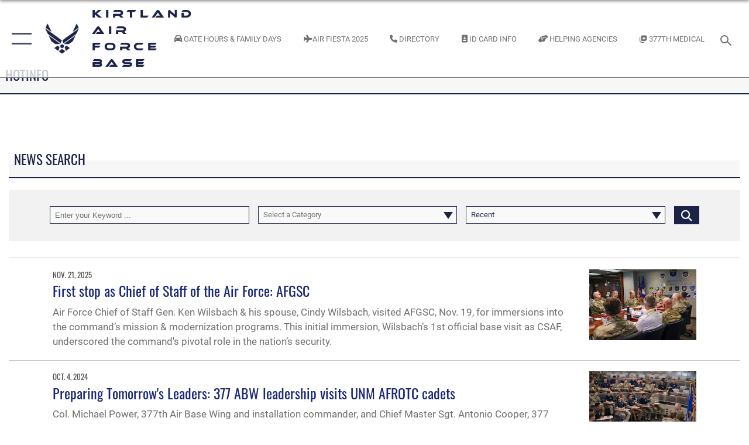

--- FILE ---
content_type: text/html; charset=utf-8
request_url: https://www.kirtland.af.mil/News/Tag/57/leadership/
body_size: 24327
content:
<!DOCTYPE html>
<html  lang="en-US">
<head id="Head"><meta content="text/html; charset=UTF-8" http-equiv="Content-Type" />
<meta name="REVISIT-AFTER" content="1 DAYS" />
<meta name="RATING" content="GENERAL" />
<meta name="RESOURCE-TYPE" content="DOCUMENT" />
<meta content="text/javascript" http-equiv="Content-Script-Type" />
<meta content="text/css" http-equiv="Content-Style-Type" />
<title>
	News - Tag leadership
</title><meta id="MetaDescription" name="description" content="The official website for the Kirtland Air Force Base" /><meta id="MetaKeywords" name="keywords" content="Kirtland AFB" /><meta id="MetaRobots" name="robots" content="INDEX, FOLLOW" /><link href="/Resources/Shared/stylesheets/dnndefault/7.0.0/default.css?cdv=2446" type="text/css" rel="stylesheet"/><link href="/DesktopModules/ArticleCSDashboard/module.css?cdv=2446" type="text/css" rel="stylesheet"/><link href="/DesktopModules/ArticleCS/module.css?cdv=2446" type="text/css" rel="stylesheet"/><link href="/DesktopModules/HotInfo/module.css?cdv=2446" type="text/css" rel="stylesheet"/><link href="/Portals/52/portal.css?cdv=2446" type="text/css" rel="stylesheet"/><link href="/Desktopmodules/SharedLibrary/Plugins/SocialIcons/css/fa-social-icons.css?cdv=2446" type="text/css" rel="stylesheet"/><link href="/Desktopmodules/SharedLibrary/Plugins/Skin/SkipNav/css/skipnav.css?cdv=2446" type="text/css" rel="stylesheet"/><link href="/desktopmodules/ArticleCS/styles/AirForce3/style.css?cdv=2446" type="text/css" rel="stylesheet"/><link href="/Desktopmodules/SharedLibrary/Plugins/ColorBox/colorbox.css?cdv=2446" type="text/css" rel="stylesheet"/><link href="/Desktopmodules/SharedLibrary/Plugins/bootstrap4/css/bootstrap.min.css?cdv=2446" type="text/css" rel="stylesheet"/><link href="/Desktopmodules/SharedLibrary/ValidatedPlugins/font-awesome6/css/all.min.css?cdv=2446" type="text/css" rel="stylesheet"/><link href="/Desktopmodules/SharedLibrary/ValidatedPlugins/font-awesome6/css/v4-shims.min.css?cdv=2446" type="text/css" rel="stylesheet"/><link href="/Desktopmodules/SharedLibrary/ValidatedPlugins/Chosen/chosen.min.css?cdv=2446" type="text/css" rel="stylesheet"/><link href="/portals/_default/skins/AirForce3/Assets/css/theme.css?cdv=2446" type="text/css" rel="stylesheet"/><script src="/Resources/libraries/jQuery/03_07_01/jquery.js?cdv=2446" type="text/javascript"></script><script src="/Resources/libraries/jQuery-Migrate/03_04_01/jquery-migrate.js?cdv=2446" type="text/javascript"></script><script src="/Resources/libraries/jQuery-UI/01_13_03/jquery-ui.min.js?cdv=2446" type="text/javascript"></script><meta name='host' content='DMA Public Web' /><meta name='contact' content='dma.WebSD@mail.mil' /><script  src="/Desktopmodules/SharedLibrary/Plugins/GoogleAnalytics/Universal-Federated-Analytics-8.7.js?agency=DOD&subagency=USAF&sitetopic=dma.web&dclink=true&pga4=G-CRLC8B2GTV"  id="_fed_an_ua_tag" ></script><meta name="viewport" content="width=device-width,initial-scale=1" /></head>
<body id="Body">

    <form method="post" action="/News/Tag/57/leadership/" id="Form" enctype="multipart/form-data">
<div class="aspNetHidden">
<input type="hidden" name="__EVENTTARGET" id="__EVENTTARGET" value="" />
<input type="hidden" name="__EVENTARGUMENT" id="__EVENTARGUMENT" value="" />
<input type="hidden" name="__VIEWSTATE" id="__VIEWSTATE" value="RtRTSenlHbGabxqi4DzbU3KRM7prWplhY4vcKhcBhGck20qYJ99oTsn4gaURklTibnaeJ03I97K+m+GtHzgBtSvtQlDgiSOBYtq0pYoTBpW4K68iTvg9G66yAg1cxdTTJkmHdIMHcKnx/NsUMndGv1tyVHQ9QGmDgemkGKGJocGRmVtEiZnb5MS7EAtgqhLsuXCz4vu44LFZc9x8AW/+yACthce8HDTYsvZhow+BZDg2fCUsY4XICiiS5jYCeVYVlPbRGhsBSIfkZVCY8HpfbVD8PBdQgURVqlULqn8TLGe2XlYgMboOb7ESUch7VvLo5O/DMHogTZY6aBb9ph3/mQkV18euArUZgmZlpKkkvJ7iK0vDeTVv/RpcvDZ5Cx1YHwN4nubstsZlgrgFM1dSBsJ8NM7i3rdwO8oRVQUVZD4dXSlIZO6LnF9RdstpltBmg+NepgqlDSj0bDq594/36H7Beuy/eHuYEeE/d4R8kjLiK+NasPLidnX2IpTzyfVlTg9or+Ag2P3oU/H2npUSodJC69J9JLpDuWF2kjpZpgGTnfJej0PFNTIfeca/qv5kVWaDwjG339+XmvJ331oSUulu2WFIHVIzdWq1/ZkvX/bxlgRduJ1+NKewXPHPWjZ+5eisYmuDle2wwN8U+xPVimuyAC4ugXFDskzYXD7Qu16XGRMW8Z6js8B0n9WNoS8daobcy1M7hXjucl2tL2Phg5++7SH5hvH3tsrFU3P9U/vpxwffQqrxU26W8UHNL+w4z3nFAh5/skctpYTk4XaeGENLXP5r7mbrkTkgNURJv9IqF9/D+8fvnbi1UtuLbJeH5/sj8sQlAlBKQaWzjFw5cKMQvZoM7KrO8QJRvVyLCh5bQTzbs0nayxoKnEtk2aEft1au3rYPXK9Q79yQXEcn9ovYJ8CJm+YT1DqbJD+9xXnXsJkv9jswTeIe+QKnh82kM6Dqp887/eVB15Zu1oaYnNWbUulHBRW76EkJ52GGIs/l7UbN9sbFsWiE46GcKLmnxHu3gTcrYt1MZCfVivzm7MkbZlZZsMC5SwA7EhYUJG14xQTzY81/ONdAkidw9VYVVxdu4SLxDhZk4zVkOcWi9V4I+gopi/4veYC2SWG8m5WSiKR3HAiOXVDqwQGd/30CJDWQUQrds2MhFTz/vWKQovkaS/f9fNSppQpSEKiqKIj9HA7iADlq09mV1jH/nReET/d0jjQz+2HvKoL45sna2ffUMjw5SzBX0YGDuiaVMA71Da+hOaUTz56lNVYJHpeJJneQz9hWuuO2XZKyPCYNEpTcr+TjIMp4l2m4EgbqDJRT+BuGOgGPF5waQXBS53vxU9t/mYWG6Dv4s8/bZ+bLPn5aBI+ch5Om0cMtc5ayKQdrhfkbomVvc3hwLaymmPpIHbDK4wycMY8UQMoKNd2RrXxs0/7o6m+vGE2k3uVgdOx7PDvefPrC8+OzQjz8Md/K/FA0C+6bk+hchFCpJFesg2J9s5g7MmPuol29cp4c+uELBmtzMsiD4TsVtQlKJ2AWS74SKx1Njo9CIFpbP/onv+D98Qu8rcFzbv88HHyCSjYCFuwsKZS36GbObbhi/99ICuVAlMB0mD7YbtTyrgYyse50L8GW0Hlk6i+iYASzC8p6s8tbqDJmzyr/MCG+Kpq39mUTud1e/w7j6/jqnVsEp+HCUZZh+8aE3WD1HPyr44XP68WMKOfvWXbfxEu0NrHReXvCxJDJ59Iz3+CXfah8JFNQHbl1jpR+/YWrjEzBy+myruFONQvTja3Wh4SIrE1c5Yb4Vq/V2orDKdmHAPllJutd18r2ieu03fYJmWEGbvvrSLT9hd8fBtiZOPhAzYr9uuX/gqG0dEZHQajQDpLswCVdvJmsu+m1uWTcJYqWqgo+Ujv78kjPkQ73ylDjfGWHjDLHNbseNI7T8KondbQQc/58aDbXFwP0tX6jsz5xe2zeU2pKla5g/HtGK4s/D+4VKsIEQrXcdi2FGkz+pyqz9D2EVYH/BKlC9bs9hGlq/OslHO7XBxaz/[base64]/A1+uJGXmZK1a5zT2wXNBvI9hBkuxiw2deNcKui0D11e9cK8MNRwzTCp2g0NXA894FIXnFhAdrMw0W5wJSREIsnQXWUF2kyGBCftJ1/sKcQQ7uPuT/xDJ6ovR1UObfpQcGuaLReBQOAjunWoK5cdK1TRGeOO1aHizI06ere3Q3BqmrK1i2tWLQvfiohVKAaGPTGr4gCnTp8WIBj6Q/nOIEw3qGzh6UfVfcqrYP1+TRkCq80v0r0+SOcAAKQKQhiSWwEkd7gqP8mz5LokhWgktKuzNctdubWHUCzoijs7axnQoThRf2x48GqL2ieEfVFRIs4Gkd6kiesEquoFWvydOehzz+k167Dxxwdtg0JSsAVpbSGlkYBlv/Y2rRpYLI0++ePtTWtsaCr051Rv2XnqeHnhvPfkB+9cWI51PDlj0vx2rwUjsO+ev2xHxqJa+Hj6a30cW7dU/PsMgplJfCUBPFP1jfQ3Al45y6D6pVOPQkXIU+6IT/kH5Pw5M7ki6cJqwWPOOCizCw02/b8qzc5VmuG/pQXa2iGj2sbK6aZ62qWIWa96mm8xObZ8OJoN26NdBwd0L5dF09UvqyVM15pfympjBFSGIdlcaTTUy7dRuC9yn8PIz5A8K0FxSItXVWlxcuEqY6h3PIRTHyM5Ed7rUxLl0JOgFXS/[base64]/Bjz6Y/kH1lb0z1UwxhkQ1NqJu7hW0bR2bbFVMWtrDpxOQLIKEaJ1jbSj/BqABMUmIlqK3hLRVd6fnjkKFH8k7kaqiplXlF5lcrRoqkIjEX1FdOFBhKmyEva6pqdzGMnucVDd9MS24AsEGV1VZxBEsHdZGZClENz562u/AvLB0OzuhNTU/[base64]/cQQW7d0HQMDupOX0iV4jrQMBM8xd+ebMeOi5tPUfK9WNnLhTy8kzxUUspCW9QymM3WZpE+/OdfLSTZRtGdo8T2GL4uxEN9NxCFC20jUc3YJzVT9rV0oWrJXN7wz6b0mjodMStggFJuWsBGJGSkew4SH5jy3DXt1ky0Bb/vlCgp7m8SWLrxRzHE0SyaT4TL/D9E1so0YK/IUpfoK6Y4iRC4IJmbefAD4nasQJ/Ks/jMc9HpZE7jYH+1spwomyGByAp/nTEoCraM4sw1OjCabrxeytPSOv29Du2Ab1uemTYC+RlphqvXYz4j9F1VnAVdFFyrPa2SOoSt4dl/dx027UUoZefOfB5iIGW5FNH6d0wvTA62pwnqzQpQ7KqrFeldCa7tVdmoo0qc4bJH77z6iZfX2zYzpF0xfmWdFnt+pa4oa7QhoDuJCFRSL8dG1x4pPg/xlghWg/ppE43i8yk7NqWHDiWqwI+Xah3vhAURaw9w4rOWZValMClaM8Q/NZ8pjkdZsk+v3lX7lEkTHcaBe7GJNYdi09+5ovKyvEL3PmPEyoRd6OCfEUOHd1EtnjabyCeQHtCgg6Mo+KdHQNKbLqbP4sSKfYIVsTbNfRCOCrYI5ZK6ie0u/1J4wDxfPIRK3uenBz07xfwerayT2cnrxtzhVpZGtbUUo4j6yCQgZE/9OR/hLy6KIcpJMhCJBwwFLtAp76+quwKq6MObxqWq/qvgElV2tjTR8Qe8CfxiGz3NijaT49V3h6vBPlEicNdspDY1707sr9rdVsWwEE2JBExBtCkkO1+pd2r6XRRfKEJdrb2y1+qEPJebfZ02c3qkwj1XPgQA23fy7f/4TrNSED3kFJYMKO8ENYVeqcVVfu5bt7GrvS2E9faFfeqUOmrTIM9ksm/acNGNnDEIEEWGJFGbzby9QieWD44dlLwzeGWd2foquPnxPYEBzZ9Grtps5INJvs+4dMCEyUvnI1PF2SVWlVnx3/gN875lO6H4m0I7PywRTxTd6JlJaqAz1SLVnAV0bBYC/u89lRPbxGOP4oUkbtPveXqSTv/syDcMZzBBEP1h48osszxNe+/dABSlhBvDW3EHBTVm4RbmX9dF5JYvuFZu7eu2/Ltr3QAkBMztgWM/Udrg+ABNbEX8dZXBk+vOtaJ87eXtTaXbth6q9BmuPzUn6DlT4nrFsfInemTzAiwC3tnL69u/tox7i3xo4yj6/cOvvroqSYDlQDRZV3qZP3SD+Oiju3PYHepBF3TUJkOxYPisnRvAPMgc2GfDq8TIJfIZNXjh8jOnmpa5bfpsNOE7urVyWUjZDADWTBCTuxyAHommKEgTxdI+g4RHzTf3MhutmqYl4Xh60A9b6O4/P6nxQHdajLR2G72V+jsm8E5jYVcOCS1DBbx0Yd686TMBltNfNoepurRWBS8Fdq1wwNeMjSGizbas0ORbp0p0cskzyo8jol/JtVqoUBeZAbhavo0fKReWnLiI5P634e9GB0W27UQu754Zol66nGr+gp5lBVmT6ZUweDLKz6Z41X6c5TdAEJA9FrEoBhDMxaSCrUCD2imi/tYVNLis4i7vmQYtQFQagKvaD/[base64]/gJTOaq3dlrEO603hq2uiGvmV2ULritEsbmtjmzjWzmmab/JPsID+5pe4E8sGZZ0WCNrzHxvx5XQ9NEXTsMPoP2zUf64yH823xWhRqa/[base64]/[base64]/029sZsB6zT++YrwNsemhMmoukWfeCwlDig5WNeKJCnxXLqgdB+hcbWyur/eFxK8RtDIPdNNV/oAamj7hrVVaQkIXMTSaMKv9fhr1XNs2KvS4P47EKvNNJuGXVd5C4ZXq8wAXZ5aRlTVDgjbrf9XaugrvCa1G8JUaYk+Q/Yo6JFPrOyPt2TZdLb1+h49UU22RexrLZ3hdnFM+rWh6hTw7oaourWb6dbI4kxSHd6n1wNMHolUGx4f49w7p8gPaCMr44bzG7YM/H7NwxBlo8HFBED205LW035wqZJr92m+EnjV3CbaXxbDcytrlvtY7cmc8TwEf4NMY8hwEN8puF5C3LosiR6J89av8RmlC5H8Jy9FEotlbxEEjGuM5Py53/y0fXLSJqkE6Qwr3LVAsMS2sRQ4g5s/EoNLBNybSiaFy/TtTP+F1ZPuF8SsiO6i//ZXIWfu0Cu72ivf5gKPIbno6t7ZX9kaQy1eKidn0cZPf0meQBLE2afA7D+BvTqsoZ5pneWxSiDZCsiajWTwjrC6uVxjXhqpy8dhN0fPA3bx1VC1gQOMqM/d+cSiu7IJ0w4NJ+Vm/WgR1it1SiUmPIUY9NYLq1MrCrwImlOL+t66ps5h32b8FociIMEeXIUeC3sKjDo776jqlA01B2PEx5YYh0ewmpTShToBRg3H0hTdAurbJwktmu/VuWo+qT2/H8uRbBWltrXcRjVXj2+PWJ/+YYeIR7ciri9qQVNeK6WYwDoNzUKysANAtUKTmtAPxriHJYViLCQTVo2KOBmwz2qy+ZVe+e7NWj4HfVx4qTbdtZN4uwcHpgc/cNAFbR6kICeaQjp9YrQoPeJ6JJXfu48mGUMoIq6LyrQ7WHxMHzdUvLTWTE/xuOhPVMj2OOGdkp13sowfNrtlD7VhfzUaHM+mgPxtMjt7d8GNfRRfB36qmt5uhpGMz5wR2l9geVuSTeg4fpYutF50bm+FRls5DltdnAhBx7TlMGFJwPJwFl3kaNKwCWNyZdmNE98ylv/fW0D4ltMc4Ju0ujqbJOgclrD/kI6wSP6bvvWsYCd+rfRDonkBGVhNfvOzZFr8z/[base64]/tp3aQdzIxC09ogtYz/CIyF2+nveOw8F++BKNvCNW1/WiEOI0mlYvOGUffs7Gqmcv7iyqvbI6Hj01j54XgRLo2mpMrTnVY30rrTS6IRsAquqEx6VFRb2CQ0HrjlWKYno7D/WoRb4/[base64]/7SJ1aV/6iNr3LZsWfEfyE73cQlo9NgTmxBLqnPLf1ulGiD3h0+7mCGM0y7VMWcjkPrU31E4+uALN3eboc8S4Ccz3p5QMs5Yx9xycst61gSx0tKeNmY3lbOhr0DJfp9+G+SFu6OuWARgrPdUBPNqzTk4bxN3qJ7qFwIPdN2Dvn8oQwoOnvMSk4YnRaVlN6TeQM6USGx0/MuF6kno1bbh3BqrSdSaHdOOcF3N7KTq7fSsNnfV1OV0io82ShyBjOR1IdmPKFXUw7pe3D6LP43nHn4aDqJdwGE1122PYJfnuD+A1DU0FCDFAEjVYfJcyZS0iM2cYjdtSFIA0rWOlyo0kRWji/qSt1Zc14nBdOACAb1wNNATIUpfAT2KQy2Xv3fietAdMgT7Dmv2MtvF/coeQpmxyEeiJWyKTQOylSZBRloi+5lqwFkGzTxY54XjAsXLXgSx0e1xk/oSTJ2+GMoFuKib/9ku97qwVB7ve+A6BT4iBAOUQ9olxvSLhcvPTpWtzH6uFILj5OPljxlqpjKfwktN1RO2Y+OOgrvb8wFG/0FVjAzAQDprPwo2W2Jg5C6+IHjJb36frrMfLWj2MRtND+oCoXGnXd0QxdkF447DvXsHRC4c3xOklgnXjPYDeIDjdopVJgFsmGvMzdeRKcxnMq2k2myut0KOwPPYF3gxKKGr9yssB2bKAVnr0JxQJ3zF6i9NXs8DCMjsk6QsKoBeRxISnvQ0K1grcjAnar09LLK/yLEolCmjkHrNT9ZXGKcORi9LOPjlKNhQdj5WpPgeYiEcs8Mxv2U6RecNTf5FtPAyQOMl9tJfQNtbJ/dei6kGjD0IX976eDNNBX03XBFXNPB9oqhjYqboXi/Sa8GsK5hUPoQLnQ==" />
</div>

<script type="text/javascript">
//<![CDATA[
var theForm = document.forms['Form'];
if (!theForm) {
    theForm = document.Form;
}
function __doPostBack(eventTarget, eventArgument) {
    if (!theForm.onsubmit || (theForm.onsubmit() != false)) {
        theForm.__EVENTTARGET.value = eventTarget;
        theForm.__EVENTARGUMENT.value = eventArgument;
        theForm.submit();
    }
}
//]]>
</script>


<script src="/WebResource.axd?d=pynGkmcFUV3Yv-3f2nr9xy0Kf6C_zZnc9LGfZMM3iT4nqVs6bWcUamjTUtM1&amp;t=638901627720898773" type="text/javascript"></script>


<script src="/ScriptResource.axd?d=NJmAwtEo3IpQvsjSkuQUuIqMspjI2fWDpWH3-CBlVemQ0vAoBChpuVZw0gj2044CMiBllJZEWsefTRtglhmrbpRUam1112h7KfeQnmWQ-MTPHnYAYKgX3qQxNVIhYQWTOgPlXw2&amp;t=32e5dfca" type="text/javascript"></script>
<script src="/ScriptResource.axd?d=dwY9oWetJoKJpG3WOIgNzeRnuMQFr2URwQwKo8c8VB11Ho4DclWIhp-MA73UFDl1EyzFlsqcNfh9b1MMiCRZ3tWUMYJhhBd83kEjdI0fA6QVRWOGYf41Mnh-kc8Qc9Ih4nwsFAICujytX66x0&amp;t=32e5dfca" type="text/javascript"></script>
<div class="aspNetHidden">

	<input type="hidden" name="__VIEWSTATEGENERATOR" id="__VIEWSTATEGENERATOR" value="CA0B0334" />
	<input type="hidden" name="__VIEWSTATEENCRYPTED" id="__VIEWSTATEENCRYPTED" value="" />
	<input type="hidden" name="__EVENTVALIDATION" id="__EVENTVALIDATION" value="T9RqtKQCnsgTDfRzO8x6u8V7gDYot1LwOV140bbvMJlT6n9RVpTSKO5Xp2sjwyQe3emzeRvaXYiJF8e/4E/2akoxFNnm+Vyl1sRbIVSGvCTFzYizznIyohmJHoXWhKpi/e0t3+OVAd93bkqE3mlUeUHKe3Koz31tmb/wepmKTymblaN6DvkDnGDyP+/DAEC2kYCeclHVJriQXeOfSAflvvn0wZEQMtJylVCWPK5UpPT4c+K5+dO6ZkcStRjFYqDc68EhmQj6P1LBhQvesUJ6Xqsw8QLPiis8VeDH7mwiN0ErR81aziI1FHBIHRzW8hryu+e6gsATHhRwlhSuBvQvdhl4w+kOsTjTJIhFH4ORHCdtVNM4RTxG6UIBNF+2A7x/zZtf3oXtaKJ48XxLqA+ppU1HINsQiSoJpdri9BTL75s65unF" />
</div><script src="/js/dnn.js?cdv=2446" type="text/javascript"></script><script src="/js/dnn.modalpopup.js?cdv=2446" type="text/javascript"></script><script src="/js/dnncore.js?cdv=2446" type="text/javascript"></script><script src="/Desktopmodules/SharedLibrary/Plugins/Mobile-Detect/mobile-detect.min.js?cdv=2446" type="text/javascript"></script><script src="/DesktopModules/ArticleCS/Resources/ArticleCS/js/ArticleCS.js?cdv=2446" type="text/javascript"></script><script src="/Desktopmodules/SharedLibrary/Plugins/ColorBox/jquery.colorbox.js?cdv=2446" type="text/javascript"></script><script src="/Desktopmodules/SharedLibrary/ValidatedPlugins/moment/moment.js?cdv=2446" type="text/javascript"></script><script src="/js/dnn.servicesframework.js?cdv=2446" type="text/javascript"></script><script src="/Desktopmodules/SharedLibrary/Plugins/Skin/js/common.js?cdv=2446" type="text/javascript"></script><script src="/Desktopmodules/SharedLibrary/ValidatedPlugins/moment-timezone/builds/moment-timezone-with-data.js?cdv=2446" type="text/javascript"></script><script src="/Desktopmodules/SharedLibrary/Plugins/image-set-polyfill/image-set-polyfill.js?cdv=2446" type="text/javascript"></script><script src="/Desktopmodules/SharedLibrary/ValidatedPlugins/Chosen/chosen.jquery.min.js?cdv=2446" type="text/javascript"></script><script src="/Desktopmodules/SharedLibrary/Helpers/chosen-fix.js?cdv=2446" type="text/javascript"></script>
<script type="text/javascript">
//<![CDATA[
Sys.WebForms.PageRequestManager._initialize('ScriptManager', 'Form', ['tdnn$ctr8000$Article$desktopmodules_articlecs_article_ascx$UpdatePanel1','dnn_ctr8000_Article_desktopmodules_articlecs_article_ascx_UpdatePanel1'], [], [], 90, '');
//]]>
</script>

        
        
        

<script type="text/javascript">
$('#personaBar-iframe').load(function() {$('#personaBar-iframe').contents().find("head").append($("<style type='text/css'>.personabar .personabarLogo {}</style>")); });
</script>

<script type="text/javascript">

jQuery(document).ready(function() {
initializeSkin();
});

</script>

<script type="text/javascript">
var skinvars = {"SiteName":"Kirtland Air Force Base","SiteShortName":"Kirtland Air Force Base","SiteSubTitle":"","aid":"Kirtland","IsSecureConnection":true,"IsBackEnd":false,"DisableShrink":false,"IsAuthenticated":false,"SearchDomain":"search.usa.gov","SiteUrl":"https://www.kirtland.af.mil/","LastLogin":null,"IsLastLoginFail":false,"IncludePiwik":false,"PiwikSiteID":-1,"SocialLinks":{"Facebook":{"Url":"http://www.facebook.com/Usairforce","Window":"_blank","Relationship":"noopener"},"Twitter":{"Url":"http://twitter.com/usairforce","Window":"_blank","Relationship":"noopener"},"YouTube":{"Url":"http://www.youtube.com/afbluetube","Window":"_blank","Relationship":"noopener"},"Flickr":{"Url":"http://www.flickr.com/usairforce","Window":"_blank","Relationship":"noopener"},"Pintrest":{"Url":"https://www.pinterest.com/usairforce","Window":"_blank","Relationship":"noopener"},"Instagram":{"Url":"http://instagram.com/officialusairforce","Window":"_blank","Relationship":"noopener"},"Blog":{"Url":"http://airforcelive.dodlive.mil","Window":"_blank","Relationship":"noopener"},"RSS":{"Url":"http://www.af.mil/rss/","Window":"_blank","Relationship":"noopener"},"Podcast":{"Url":"","Window":"","Relationship":null},"Email":{"Url":"","Window":"","Relationship":null},"LinkedIn":{"Url":"","Window":"","Relationship":null},"Snapchat":{"Url":"","Window":"","Relationship":null}},"SiteLinks":null,"LogoffTimeout":3300000,"SiteAltLogoText":""};
</script>
<script type="application/ld+json">{"@context":"http://schema.org","@type":"Organization","logo":null,"name":"Kirtland Air Force Base","url":"https://www.kirtland.af.mil/","sameAs":["http://www.facebook.com/Usairforce","http://twitter.com/usairforce","http://instagram.com/officialusairforce","https://www.pinterest.com/usairforce","http://www.youtube.com/afbluetube"]}</script>

<div id="app" class="layout-main no-banner ">
    

<div id="skip-link-holder"><a id="skip-link" aria-label="Press enter to skip to main content" href="#skip-target">Skip to main content (Press Enter).</a></div>

<header id="header-main">
    <div id="header-main-inner">
        <nav id="nav-main" aria-label="Main navigation">
            <div type="button" class="nav-main-toggle" tabindex="0" role="button" aria-label="Open Main Navigation"> 
		        <span class="nav-main-toggle-label">
				    <span class="nav-main-toggle-item nav-main-toggle-item-top">
					    <span class="nav-main-toggle-item-inner nav-main-toggle-item-inner-top"></span>
				    </span>
				    <span class="nav-main-toggle-item nav-main-toggle-item-bottom">
					    <span class="nav-main-toggle-item-inner nav-main-toggle-item-inner-bottom"></span>
				    </span>
			    </span>
		    </div>
            
            <div id="nav-main-inner">
                <div id="nav-main-header">
                    <div type="button" class="nav-main-toggle" tabindex="0" role="button" aria-label="Close Main Navigation"> 
		                <span class="nav-main-toggle-label">
				            <span class="nav-main-toggle-item nav-main-toggle-item-top">
					            <span class="nav-main-toggle-item-inner nav-main-toggle-item-inner-top"></span>
				            </span>
				            <span class="nav-main-toggle-item nav-main-toggle-item-bottom">
					            <span class="nav-main-toggle-item-inner nav-main-toggle-item-inner-bottom"></span>
				            </span>
			            </span>
		            </div>
                    <svg class="svg-logo" width="80" height="70" xmlns="http://www.w3.org/2000/svg" viewBox="0 0 80 70">
                        <g>
                            <title>U.S. Air Force Logo</title>
                            <g transform="matrix(0.30864200474303516,0,0,0.30864200474303516,96.66049876374962,86.23049787780087) ">
                                <polygon points="-216.59274005889893,-115.45912504196167 -239.41073322296143,-98.88313627243042 -211.62673664093018,-78.69417142868042 -202.91378498077393,-105.51613187789917 " class="fill"/>
                                <polygon points="-207.52175617218018,-75.70814847946167 -184.70473957061768,-59.13417387008667 -161.90072345733643,-75.70814847946167 -184.70473957061768,-92.29115629196167 " class="fill"/>
                                <polygon points="-195.99575519561768,-126.93117094039917 -279.6467409133911,-187.7141375541687 -260.1197633743286,-147.0781512260437 -232.37673664093018,-126.93117094039917 " class="fill"/>
                                <polygon points="-187.24075031280518,-153.7301287651062 -304.11372089385986,-238.64913511276245 -284.5887575149536,-198.0051531791687 -194.19973468780518,-132.33217191696167 " class="fill"/>
                                <polygon points="-287.54475116729736,-271.9891619682312 -301.3247194290161,-243.31515073776245 -258.9787721633911,-212.55013608932495 " class="fill"/>
                                <polygon points="-166.50472736358643,-105.51613187789917 -157.78475666046143,-78.69417142868042 -130.01070880889893,-98.88313627243042 -152.83077716827393,-115.45912504196167 " class="fill"/>
                                <polygon points="-137.04073810577393,-126.93117094039917 -109.2976884841919,-147.0781512260437 -89.7787675857544,-187.7141375541687 -173.42074298858643,-126.93117094039917 " class="fill"/>
                                <polygon points="-182.17178058624268,-153.7301287651062 -175.22274494171143,-132.33217191696167 -84.8327226638794,-198.0051531791687 -65.3028154373169,-238.64913511276245 " class="fill"/>
                                <polygon points="-81.8727617263794,-271.9891619682312 -110.4467363357544,-212.55013608932495 -68.0937089920044,-243.31515073776245 " class="fill"/>
                                <path d="m-197.38074,-111.46014c0,-6.997 5.676,-12.677 12.682,-12.677c6.99,0 12.677,5.68 12.677,12.677c0,7.005 -5.687,12.68 -12.677,12.68c-7.006,-0.001 -12.682,-5.675 -12.682,-12.68z" class="fill"/>
                            </g>
                        </g>
                    </svg>
                </div>
                <div id="nav-main-search">
                    <div id="dnn_Header_MobileSearch" class="search-input-wrap">
	
                        <input id="search-input" aria-label="Search" type="search" autocomplete="off" name="header-search" placeholder="SEARCH" value="">
                    
</div>
                </div>
                <div id="nav-main-menu">
                    <ul id="nav-main-menu-top-ul">
	
    <li class="parent ">
    
        <a href="https://www.kirtland.af.mil/" target="" aria-expanded="false">Home</a>
    
        <ul>
        
    <li class="">
    
        <a href="https://www.kirtland.af.mil/Home/Welcome/" target="" >Welcome</a>
    
    </li>

    <li class="parent ">
    
        <a href="https://www.kirtland.af.mil/Home/Environment/" target="" aria-expanded="false">Environment</a>
    
        <ul>
        
    <li class="">
    
        <a href="https://www.kirtland.af.mil/Home/Environment/Bulk-Fuels-Facility/" target="" >Bulk Fuels Facility</a>
    
    </li>

        </ul>
    
    </li>

    <li class="">
    
        <a href="https://www.kirtland.af.mil/Home/SARC/" target="" >SARC</a>
    
    </li>

    <li class="">
    
        <a href="https://www.kirtland.af.mil/Home/Executive-Orders/" target="" >Executive Orders</a>
    
    </li>

        </ul>
    
    </li>

    <li class="parent ">
    
        <a href="https://www.kirtland.af.mil/About-Us/" target="" aria-expanded="false">About Us</a>
    
        <ul>
        
    <li class="">
    
        <a href="https://www.kirtland.af.mil/About-Us/Chapel/" target="" >Chapel</a>
    
    </li>

    <li class="">
    
        <a href="https://www.kirtland.af.mil/About-Us/Biographies/" target="" >Biographies</a>
    
    </li>

    <li class="">
    
        <a href="https://www.kirtland.af.mil/About-Us/Fact-Sheets/" target="" >Fact Sheets</a>
    
    </li>

    <li class="">
    
        <a href="https://www.kirtland.af.mil/About-Us/Leadership-Pathways/" target="" >Leadership Pathways</a>
    
    </li>

    <li class="parent ">
    
        <a href="https://www.kirtland.af.mil/About-Us/Helping-Agencies/" target="" aria-expanded="false">Helping Agencies</a>
    
        <ul>
        
    <li class="">
    
        <a href="https://www.kirtland.af.mil/About-Us/Helping-Agencies/Victims-Counsel/" target="" >Victims&#39; Counsel</a>
    
    </li>

    <li class="">
    
        <a href="https://www.kirtland.af.mil/About-Us/Helping-Agencies/Area-Defense-Counsel/" target="" >Area Defense Counsel</a>
    
    </li>

    <li class="parent ">
    
        <a href="https://www.kirtland.af.mil/About-Us/Helping-Agencies/Military-Family-Readiness-Center/" target="" aria-expanded="false">Military &amp; Family Readiness Center</a>
    
        <ul>
        
    <li class="">
    
        <a href="https://www.kirtland.af.mil/About-Us/Helping-Agencies/Military-Family-Readiness-Center/Exceptional-Family-Member-Program-EFMP/" target="" >Exceptional Family Member Program (EFMP)</a>
    
    </li>

    <li class="">
    
        <a href="https://www.kirtland.af.mil/About-Us/Helping-Agencies/Military-Family-Readiness-Center/Hearts-Apart/" target="" >Hearts Apart</a>
    
    </li>

    <li class="">
    
        <a href="https://www.kirtland.af.mil/About-Us/Helping-Agencies/Military-Family-Readiness-Center/Transition-Assistance-Program-TAP/" target="" >Transition Assistance Program (TAP)</a>
    
    </li>

    <li class="">
    
        <a href="https://www.kirtland.af.mil/About-Us/Helping-Agencies/Military-Family-Readiness-Center/Voting-Assistance-Program/" target="" >Voting Assistance Program</a>
    
    </li>

    <li class="">
    
        <a href="https://www.kirtland.af.mil/About-Us/Helping-Agencies/Military-Family-Readiness-Center/Casualty/" target="" >Casualty</a>
    
    </li>

        </ul>
    
    </li>

        </ul>
    
    </li>

    <li class="">
    
        <a href="https://www.kirtland.af.mil/About-Us/Retiree-Activities-Office/" target="" >Retiree Activities Office</a>
    
    </li>

    <li class="parent ">
    
        <a href="https://www.kirtland.af.mil/About-Us/Kirtland-AFB-History/" target="" aria-expanded="false">Kirtland AFB History</a>
    
        <ul>
        
    <li class="">
    
        <a href="https://www.kirtland.af.mil/About-Us/Kirtland-AFB-History/Kirtland-History-Office/" target="" >Kirtland History Office</a>
    
    </li>

    <li class="">
    
        <a href="https://www.kirtland.af.mil/About-Us/Kirtland-AFB-History/377th-Air-Base-Wing-History/" target="" >377th Air Base Wing History</a>
    
    </li>

    <li class="">
    
        <a href="https://www.kirtland.af.mil/About-Us/Kirtland-AFB-History/Base-History/" target="" >Base History</a>
    
    </li>

        </ul>
    
    </li>

        </ul>
    
    </li>

    <li class="parent ">
    
        <a href="https://www.kirtland.af.mil/Units/" target="" aria-expanded="false">Units</a>
    
        <ul>
        
    <li class="parent ">
    
        <a href="https://www.kirtland.af.mil/Units/377th-Air-Base-Wing/" target="" aria-expanded="false">377th Air Base Wing</a>
    
        <ul>
        
    <li class="">
    
        <a href="https://kirtland.tricare.mil/" target="_blank" rel="noopener noreferrer" >377th Medical Group</a>
    
    </li>

    <li class="">
    
        <a href="https://www.kirtland.af.mil/Units/377th-Air-Base-Wing/377th-SFG/" target="" >377th SFG</a>
    
    </li>

    <li class="">
    
        <a href="https://www.kirtland.af.mil/Units/377th-Air-Base-Wing/377th-Test-and-Evaluation-Group/" target="" >377th Test and Evaluation Group</a>
    
    </li>

    <li class="">
    
        <a href="https://www.kirtland.af.mil/Units/377th-Air-Base-Wing/377th-Comptroller-Squadron/" target="" >377th Comptroller Squadron</a>
    
    </li>

        </ul>
    
    </li>

    <li class="">
    
        <a href="https://www.kirtland.af.mil/Units/58th-Special-Operations-Wing/" target="" >58th Special Operations Wing</a>
    
    </li>

    <li class="">
    
        <a href="https://www.kirtland.af.mil/Units/150th-Special-Operations-Wing/" target="" >150th Special Operations Wing</a>
    
    </li>

    <li class="">
    
        <a href="https://www.kirtland.af.mil/Units/21st-Ordnance-Company/" target="" >21st Ordnance Company</a>
    
    </li>

    <li class="">
    
        <a href="https://www.afrl.af.mil/RD/" target="_blank" rel="noopener noreferrer" >AFRL Directed Energy Directorate</a>
    
    </li>

    <li class="">
    
        <a href="https://www.afrl.af.mil/RV/" target="_blank" rel="noopener noreferrer" >AFRL Space Vehicles Directorate</a>
    
    </li>

    <li class="">
    
        <a href="http://www.af.mil/AboutUs/FactSheets/Display/tabid/224/Article/104564/air-force-inspection-agency.aspx" target="_blank" rel="noopener noreferrer" >Air Force Inspection Agency</a>
    
    </li>

    <li class="">
    
        <a href="https://www.afnwc.af.mil/" target="" >Air Force Nuclear Weapons Center</a>
    
    </li>

    <li class="">
    
        <a href="http://www.afotec.af.mil/" target="_blank" rel="noopener noreferrer" >Air Force Operational Test and Evaluation Center</a>
    
    </li>

    <li class="">
    
        <a href="http://www.safety.af.mil" target="_blank" rel="noopener noreferrer" >Air Force Safety Center</a>
    
    </li>

    <li class="">
    
        <a href="https://www.dtra.mil/" target="_blank" rel="noopener noreferrer" >Defense Threat Reduction Agency</a>
    
    </li>

    <li class="">
    
        <a href="https://www.kirtland.af.mil/Units/Distributed-Mission-Operations-Center/" target="" >Distributed Mission Operations Center</a>
    
    </li>

    <li class="">
    
        <a href="https://www.kirtland.af.mil/Units/Joint-Navigation-Warfare-Center/" target="" >Joint Navigation Warfare Center</a>
    
    </li>

    <li class="">
    
        <a href="https://www.kirtland.af.mil/Units/Space-Rapid-Capabilities-Office/" target="" >Space Rapid Capabilities Office</a>
    
    </li>

    <li class="">
    
        <a href="https://www.kirtland.af.mil/Units/Space-Systems-Command/" target="" >Space Systems Command</a>
    
    </li>

    <li class="">
    
        <a href="https://www.kirtland.af.mil/Units/Kirtland-Air-Force-Base-Fire-Department/" target="" >Kirtland Air Force Base Fire Department</a>
    
    </li>

        </ul>
    
    </li>

    <li class="parent active">
    
        <a href="https://www.kirtland.af.mil/News/" target="" aria-expanded="false">News</a>
    
        <ul>
        
    <li class="">
    
        <a href="https://www.kirtland.af.mil/News/Commentaries/" target="" >Commentaries</a>
    
    </li>

    <li class="">
    
        <a href="https://www.kirtland.af.mil/News/Features/" target="" >Features</a>
    
    </li>

    <li class="">
    
        <a href="https://www.kirtland.af.mil/News/Photos/" target="" >Photos</a>
    
    </li>

    <li class="">
    
        <a href="https://www.kirtland.af.mil/News/Art/" target="" >Art</a>
    
    </li>

    <li class="">
    
        <a href="https://www.kirtland.af.mil/News/Video/" target="" >Video</a>
    
    </li>

    <li class="">
    
        <a href="https://www.kirtland.af.mil/News/Weekly-TeKi-Update/" target="" >Weekly TeKi Update</a>
    
    </li>

    <li class="">
    
        <a href="https://www.kirtland.af.mil/News/Gibson-CDC-Renovation-Closure/" target="" >Gibson CDC Renovation Closure</a>
    
    </li>

        </ul>
    
    </li>

    <li class="">
    
        <a href="https://www.kirtland.af.mil/Sexual-Misconduct-Disciplinary-Actions/" target="" >Sexual Misconduct Disciplinary Actions</a>
    
    </li>

    <li class="parent ">
    
        <a href="javascript:void(0)" aria-expanded="false">Kirtland Public Affairs</a>
    
        <ul>
        
    <li class="">
    
        <a href="https://safpa.appianportalsgov.com/request/page/request" target="_blank" rel="noopener noreferrer" >Request PA Support</a>
    
    </li>

    <li class="">
    
        <a href="https://www.kirtland.af.mil/Kirtland-Public-Affairs/Kirtland-Communications-Platforms/" target="" >Kirtland Communications Platforms</a>
    
    </li>

    <li class="">
    
        <a href="https://www.kirtland.af.mil/Kirtland-Public-Affairs/Contact-Us/" target="" >Contact Us</a>
    
    </li>

    <li class="">
    
        <a href="https://www.kirtland.af.mil/Kirtland-Public-Affairs/Photo-Studio/" target="" >Photo Studio</a>
    
    </li>

        </ul>
    
    </li>

</ul>


                </div>
                <div id="nav-main-footer">
                    <ul class=""><li class=""><a href="https://www.facebook.com/KirtlandAirForceBase" target="_blank" rel="noopener noreferrer" aria-label="Facebook icon opens in a new window" title="Facebook icon"><span class="social-icon fab fa-facebook social-link-2296"></span></a></li><li class=""><a href="https://instagram.com/kirtlandafb" target="_blank" rel="noopener noreferrer" aria-label="Instagram icon opens in a new window" title="Instagram icon"><span class="social-icon fab fa-instagram social-link-2297"></span></a></li><li class=""><a href="https://www.youtube.com/@kirtlandairforcebase2737" target="_blank" rel="noopener noreferrer" aria-label="YouTube opens in a new window" title="YouTube"><img title="YouTube" src="/Portals/52/Youtube%20Logo%20WHITE%20PNG.png?ver=pKbbo1t7cK1Hk5NV2zd-sg%3d%3d" alt="YouTube" /></a></li><li class=""><a href="https://www.flickr.com/photos/148064553@N05/" target="_blank" rel="noopener noreferrer" aria-label="Flickr icon opens in a new window" title="Flickr icon"><span class="social-icon fab fa-flickr social-link-2299"></span></a></li></ul>
                </div>
            </div>
            <div id="nav-main-open-overlay"></div>
        </nav>

        <div id="logo-main">
            <a href="https://www.kirtland.af.mil/">
             
                <img src="/Portals/_default/Skins/AirForce3/Assets/images/af-logo-seal.png" alt="U.S. Air Force Logo" title="U.S. Air Force"/>
                
                <span class="site-title">Kirtland Air Force Base</span>
                
            </a>
        </div>

        <nav id="nav-secondary" aria-label="Search navigation">
            <div id="nav-secondary-inner">
                <ul class=""><li class=""><a href="https://www.kirtland.af.mil/About-Us/Fact-Sheets/Display/Article/3001593/gate-hours-and-family-days/" title="Link to gate hours information "><span class="social-icon fas fa-car social-link-2295"></span><span class="text text-link-2295"> Gate Hours & Family Days</span></a></li><li class=""><a href="https://www.kirtland.af.mil/Kirtland-Air-Fiesta/" target="_blank" rel="noopener noreferrer" aria-label="Kirtland Air Fiesta 2025 opens in a new window" title="Kirtland Air Fiesta 2025"><span class="social-icon fa-solid fa-plane social-link-3269"></span><span class="text text-link-3269">Air Fiesta 2025</span></a></li><li class=""><a href="https://kirtland.usaf.afpims.mil/Portals/52/Kirtland%20Phone%20Directory%20Sheet%2021%20July%202025.pdf?ver=KxCZ4iuUav6vBzfHyS_rlg%3d%3d" target="_blank" rel="noopener noreferrer" aria-label="Link to Kirtland Air Force Base phone directory opens in a new window" title="Link to Kirtland Air Force Base phone directory"><span class="social-icon fas fa-phone social-link-2301"></span><span class="text text-link-2301"> Directory</span></a></li><li class=""><a href="https://kirtlandforcesupport.com/military-personnel/" target="_blank" rel="noopener noreferrer" aria-label="Link to ID Card information opens in a new window" title="Link to ID Card information"><span class="social-icon fas fa-id-badge social-link-2318"></span><span class="text text-link-2318"> ID Card Info</span></a></li><li class=""><a href="/About-Us/Wingman-Plus/" title="Link to Helping Agencies information"><span class="social-icon fas fa-hands-helping social-link-2316"></span><span class="text text-link-2316"> Helping Agencies</span></a></li><li class=""><a href="https://kirtland.tricare.mil/" target="_blank" rel="noopener noreferrer" aria-label="Link to KAFB 377th Medical Group opens in a new window" title="Link to KAFB 377th Medical Group"><span class="social-icon fas fa-notes-medical social-link-2307"></span><span class="text text-link-2307"> 377th Medical</span></a></li></ul>
                <div id="dnn_Header_DesktopSearch">
	
                    <input type="checkbox" class="hidden-input" id="header-main-search-state" aria-label="Search" tabindex="-1" aria-hidden="true">
                    <div id="main-search-open-overlay"></div>
                    <div id="header-main-search">
                      <div class="search-input-wrap">
                        <input id="header-main-search-input" aria-label="Search" class="global-search" minlength="1" tabindex="-1" type="search" autocomplete="off" placeholder="Search topics, names, categories..." value="">
                        <label class="header-main-search-toggle-label" for="header-main-search-state" tabindex="0" aria-label="Search toggle"></label>
                      </div>
                    </div>
                
</div>
            </div>
        </nav>
    </div>

</header>
<div id="header-main-spacer"></div>

<p><a name="skip-target"></a></p>
    <!--/* //NOSONAR */--><div id="dnn_HeaderPaneTop"><div class="DnnModule DnnModule-HotInfo DnnModule-57282"><a name="57282"></a>

<div class="theme-container title-container">
    
    <h2 class="theme-container-header border-bottom">
        <span id="dnn_ctr57282_dnnTITLE_titleLabel" class="title">HotInfo</span>



    </h2>
    <div id="dnn_ctr57282_ContentPane" class="theme-container-content"><!-- Start_Module_57282 --><div id="dnn_ctr57282_ModuleContent" class="DNNModuleContent ModHotInfoC">
	<div id="dnn_ctr57282_View_panelOuter" class="hi-outer hi-outern-57282">
		
    <style> .hi-main-barn-57282 { background-color:#ffffff;color:#ffffff} .hi-outern-57282{ margin-bottom:15px} </style>
    <div id="dnn_ctr57282_View_hotContainer" class="hi-main-bar hi-main-barn-57282">
			
        <span class="hi-text">
            <span id="dnn_ctr57282_View_lblText"></span>
        </span>
        <span class="hi-date">
            <span id="dnn_ctr57282_View_lblDate"></span>
        </span>
    
		</div>
    
    

	</div>

<script type="text/javascript">


    $(document).ready(function () {
        $('.hi-admin-sliden-57282').click(function () {

            var slideoutMenu = $(this).closest(".hi-admin-outer");
            slideoutMenu.toggleClass("open");
            if (slideoutMenu.hasClass("open")) {
                slideoutMenu.animate({
                    right: "0px"
                });
            } else {
                slideoutMenu.animate({
                    right: -310
                }, 250);
            }
        });
    });
</script>

</div><!-- End_Module_57282 --></div>
</div></div></div>
<div id="dnn_HeaderPaneMid" class="DNNEmptyPane"></div>
<div id="dnn_HeaderPaneBottom" class="DNNEmptyPane"></div>
    
    <main class="content ">
        <!--/* //NOSONAR */--><div id="dnn_ContentPane" class="DNNEmptyPane"></div>
<div class="container container-wide">
    <div class="row">
        <div id="dnn_CenterPaneWide_Top" class="col-md"><div class="DnnModule DnnModule-ArticleCSDashboard DnnModule-7999"><a name="7999"></a>

<div class="theme-container title-container">
    
    <h2 class="theme-container-header border-bottom">
        <span id="dnn_ctr7999_dnnTITLE_titleLabel" class="title">News Search</span>



    </h2>
    <div id="dnn_ctr7999_ContentPane" class="theme-container-content"><!-- Start_Module_7999 --><div id="dnn_ctr7999_ModuleContent" class="DNNModuleContent ModArticleCSDashboardC">
	<div id="dnn_ctr7999_Dashboard_ph">
		
<div class="advanced-search">
    <div class="container">
        <div class="options d-flex flex-md-row">
            <div class='inner'>
                <div class="spinner3">
                    <div class="bounce1"></div>
                    <div class="bounce2"></div>
                    <div class="bounce3"></div>
                </div>
                
                <div class="cellinner">
                    <label for="dnn_ctr7999_Dashboard_keyword7999" class="d-none">Keyword</label>
                    <div class="field-outer keyword text-box">
			<input name="dnn$ctr7999$Dashboard$keyword7999" type="text" id="dnn_ctr7999_Dashboard_keyword7999" title="Keyword" aria-label="Keyword Control" placeholder="Enter your Keyword ..." />
		</div>
                </div>
                
                <div class="cellinner">
                    <label for="dnn_ctr7999_Dashboard_cat7999" class="d-none">Type</label>
                    <div class="field-outer category drop-list">
			<select name="dnn$ctr7999$Dashboard$cat7999" id="dnn_ctr7999_Dashboard_cat7999" aria-label="Category Drop Down List">
				<option value="0">Select a Category</option>
				<option value="6066">News Briefs</option>
				<option value="13654">News Article</option>
				<option value="14775">Medical</option>
				<option value="14777">Health &amp; Fitness</option>
				<option value="14824">News Release</option>
				<option value="15069">AFRL</option>
				<option value="15070">AFNWC</option>
				<option value="25170">Executive Orders - DAF</option>

			</select>
		</div>
                </div>
                
                <div class="cellinner">
                    <label for="dnn_ctr7999_Dashboard_sort7999" class="d-none"></label>
                    <div class="field-outer sort drop-list">
			<select name="dnn$ctr7999$Dashboard$sort7999" id="dnn_ctr7999_Dashboard_sort7999" title="Sort" aria-label="Sort Drop Down List">
				<option selected="selected" value="Recent">Recent</option>
				<option value="Oldest">Oldest</option>
				<option value="Title">Title A &gt; Z</option>
				<option value="TitleZ">Title Z &gt; A</option>

			</select>
		</div>
                </div>
                
            </div>
            <div class="search-container">
                <a class="fas fa-search search-button advanced-search-btn" aria-label="Click button to search" href="javascript:__doPostBack(&#39;dnn$ctr7999$Dashboard$ctl06&#39;,&#39;&#39;)"></a>
            </div>
        </div>
    </div>
    <link rel="stylesheet" type="text/css" href="/DesktopModules/ArticleCS/Styles/AirForce3/ChosenOverrides.css" />
</div>
<script>
    $('.keyword input').keydown(function (event) {
        var keypressed = event.keyCode || event.which;
        if (keypressed === 13 && $('.advanced-search-btn').length > 0) {
            $('.advanced-search-btn')[0].click();
            return false;
        }
    });
</script>


<script type="text/javascript">
    $(document).ready(function () {
        /*******************************************
        * JS for contianing every input after the
        * third into 'Advanced Options'
        *******************************************/

        // This is the array that will be wrapped into advanced options
        // It's acting as a queue (FIFO)
        var advancedOptions = $('.cellinner');

        var windowWidth = $(window).innerWidth();

        // This is to check if there's more than one input
        if (advancedOptions.length > 1) {
            $('.options').addClass('flex-column');
        }

        // Iterator
        var i = 0;
        var maxInputs = 3;

        if (windowWidth < 576) {
            maxInputs = 1;
        } else if (windowWidth < 768) {
            maxInputs = 2;
        } else {
            maxInputs = 3;
        }

        // This do while will filter out the first row of cells
        // The first row always needs at least one cell (hence the do while)
        do {
            // Filter out the first item in the array
            if (advancedOptions.length) {
                // Current element (Not a jQuery object :( )
                var current = advancedOptions.get(0);
                advancedOptions.splice(0, 1);
            } else {
                break;
            }
            // Iterate, if the current cell is tags add three to break the loop
            if ($(current).find('.tagit').length) {
                i += 3;
            } else {
                i++;
            }
            // If we already have our first 3, or if tagit is next to be shifted, break
        } while (i < maxInputs && !$(advancedOptions.get(0)).find('.tagit').length)

        if (advancedOptions.length) {
            // If there are advanced options
            var $advancedOptionsContainer = $("<div class='advanced-options' aria-hidden='true' style='display:none;'></div>", {});
            var $advancedOptionsLabel = $('<label class="show-advanced" for="advanced-check" role="button"><span>Show Advanced Options</span></label>', {});
            var $advancedCheck = $('<input type="checkbox" id="advanced-check">', {}).on('click', function () {
                if ($(this).is(":checked")) {
                    $('.advanced-options').slideDown(250, function () {
                        $('.advanced-options').attr('aria-hidden', 'false');
                        $('.advanced-options').css('display', 'flex');
                        $('.show-advanced span').html('Hide Advanced Options');
                    });
                } else {
                    $('.advanced-options').slideUp(250, function () {
                        $('.show-advanced span').html('Show Advanced Options');
                        $('.advanced-options').attr('aria-hidden', 'true');
                    });
                }
            });

            $(advancedOptions).wrapAll($advancedOptionsContainer);
            $('.options').after($advancedOptionsLabel);
            $('.show-advanced').before($advancedCheck);
        } else {
            // If there are no advanced options
            // So the search button will stay on the same line if there's no advanced options
            $('.options').removeClass('flex-md-row');
            $('.options').addClass('flex-sm-row');

            $('.advanced-search').addClass('no-advanced-pad-bottom');
        }

        $('.drop-list select').chosen({
            disable_search_threshold: 30,
            width: "100%"
        });

        var $dropdownLists = $('.drop-list select');

        $dropdownLists.each(function () {
            if ($(this).val() != 0) {
                $(this).siblings('.chosen-container-single').addClass('has-value');
            }
        });

        $dropdownLists.on('change', function () {
            if ($(this).val() != 0) {
                $(this).siblings('.chosen-container-single').addClass('has-value');
            } else {
                $(this).siblings('.chosen-container-single').removeClass('has-value');
            }
        });

        $('.cellinner').each(function () {
            if ($(this).find('.tagit').length) {
                $(this).css('width', '100%');
            }
        });

        $('.spinner3').fadeOut('fast');

        // Get all advanced search dropdown containers
        var chosenContainers = document.querySelectorAll('.chosen-container');

        // Update aria-label on search dropdowns
        function updateAriaLabel(selectElement) {
            var selectedText = selectElement.options[selectElement.selectedIndex].text;
            var searchInput = selectElement.parentElement.querySelector('.chosen-search-input');
            if (searchInput) {
                searchInput.setAttribute('aria-label', 'Filter by ' + selectedText);
            }
        }

        chosenContainers.forEach(function (container) {
            var selectElement = container.previousElementSibling;
            if (selectElement && selectElement.tagName === 'SELECT') {
                updateAriaLabel(selectElement);
                selectElement.addEventListener('change', function () {
                    updateAriaLabel(selectElement);
                });
            }
        });
    });
</script>
	</div>


</div><!-- End_Module_7999 --></div>
</div></div><div class="DnnModule DnnModule-ArticleCS DnnModule-8000"><a name="8000"></a>

<div class="theme-container">
    <div id="dnn_ctr8000_ContentPane"><!-- Start_Module_8000 --><div id="dnn_ctr8000_ModuleContent" class="DNNModuleContent ModArticleCSC">
	

<div id="dnn_ctr8000_Article_desktopmodules_articlecs_article_ascx_UpdatePanel1">
		


<ul class="listing article-listing article-listing-news">
    
    <li><article class="article-listing-item article-listing-item-4340681">
    <div class="summary">
        <time pubdate="pubdate" data-dateago="2025-11-21T14:13:00" data-dateap="Nov. 21, 2025" datetime="2025-11-21">Nov. 21, 2025</time>
        <h1>
            <a href="https://www.kirtland.af.mil/News/Article-Display/Article/4340681/first-stop-as-chief-of-staff-of-the-air-force-afgsc/" >First stop as Chief of Staff of the Air Force: AFGSC </a>
        </h1>
        <p>Air Force Chief of Staff Gen. Ken Wilsbach & his spouse, Cindy Wilsbach, visited AFGSC, Nov. 19, for immersions into the command’s mission & modernization programs. This initial immersion, Wilsbach’s 1st official base visit as CSAF, underscored the command's pivotal role in the nation’s security.</p>
    </div>
    
    <div class="thumb">
        <a href="https://www.kirtland.af.mil/News/Article-Display/Article/4340681/first-stop-as-chief-of-staff-of-the-air-force-afgsc/">
            <img src="https://media.defense.gov/2025/Nov/21/2003830363/300/300/0/251119-F-KA253-1013.JPG" alt="" />
            <div class="image-replacement" role="img" title="" 
                 style="background-image:url(https://media.defense.gov/2025/Nov/21/2003830363/300/300/0/251119-F-KA253-1013.JPG);
                         
                            background-position: 76% 33%;
                        
                 ">
            </div>
        </a>
    </div>
    
</article>
</li> 

    <li><article class="article-listing-item article-listing-item-3926479">
    <div class="summary">
        <time pubdate="pubdate" data-dateago="2024-10-04T09:49:00" data-dateap="Oct. 4, 2024" datetime="2024-10-04">Oct. 4, 2024</time>
        <h1>
            <a href="https://www.kirtland.af.mil/News/Article-Display/Article/3926479/preparing-tomorrows-leaders-377-abw-leadership-visits-unm-afrotc-cadets/" >Preparing Tomorrow&#39;s Leaders: 377 ABW leadership visits UNM AFROTC cadets </a>
        </h1>
        <p>Col. Michael Power, 377th Air Base Wing and installation commander, and Chief Master Sgt. Antonio Cooper, 377 ABW and installation command chief, visited the Air Force Reserve Officer Training Corps Detachment 510 at the University of New Mexico, Albuquerque, N.M., on Oct. 2. </p>
    </div>
    
    <div class="thumb">
        <a href="https://www.kirtland.af.mil/News/Article-Display/Article/3926479/preparing-tomorrows-leaders-377-abw-leadership-visits-unm-afrotc-cadets/">
            <img src="https://media.defense.gov/2024/Oct/04/2003558974/300/300/0/241002-F-ST571-1210.JPG" alt="" />
            <div class="image-replacement" role="img" title="" 
                 style="background-image:url(https://media.defense.gov/2024/Oct/04/2003558974/300/300/0/241002-F-ST571-1210.JPG);
                        
                 ">
            </div>
        </a>
    </div>
    
</article>
</li> 

    <li><article class="article-listing-item article-listing-item-3896602">
    <div class="summary">
        <time pubdate="pubdate" data-dateago="2024-08-27T09:00:00" data-dateap="Aug. 27, 2024" datetime="2024-08-27">Aug. 27, 2024</time>
        <h1>
            <a href="https://www.kirtland.af.mil/News/Article-Display/Article/3896602/first-consolidated-officer-training-course-for-guardians-to-begin/" >First consolidated Officer Training Course for Guardians to begin  </a>
        </h1>
        <p>OTC is the Space Force’s initial leader development course created to produce a multidisciplinary officer corps with a broad understanding of mission concepts and a foundational baseline to synchronize effects across the range of Space Force operational missions.</p>
    </div>
    
</article>
</li> 

    <li><article class="article-listing-item article-listing-item-3878291">
    <div class="summary">
        <time pubdate="pubdate" data-dateago="2024-08-19T18:35:01" data-dateap="Aug. 19, 2024" datetime="2024-08-19">Aug. 19, 2024</time>
        <h1>
            <a href="https://www.kirtland.af.mil/News/Article-Display/Article/3878291/the-pieiro-effect-elevating-leadership-in-and-beyond-the-air-force/" >The Pi&#241;eiro effect: elevating leadership in and beyond the Air Force </a>
        </h1>
        <p>Manny Piñeiro spent 32 years serving in the United States Air Force, retiring as a Chief Master Sergeant. Today, he is an executive coach and professional speaker, using his past experiences to inspire and motivate the next generation of warfighters in leadership, resiliency, and accountability.</p>
    </div>
    
    <div class="thumb">
        <a href="https://www.kirtland.af.mil/News/Article-Display/Article/3878291/the-pieiro-effect-elevating-leadership-in-and-beyond-the-air-force/">
            <img src="https://media.defense.gov/2024/Aug/19/2003528504/300/300/0/240816-F-BX440-1114.JPG" alt="" />
            <div class="image-replacement" role="img" title="" 
                 style="background-image:url(https://media.defense.gov/2024/Aug/19/2003528504/300/300/0/240816-F-BX440-1114.JPG);
                        
                 ">
            </div>
        </a>
    </div>
    
</article>
</li> 

    <li><article class="article-listing-item article-listing-item-3814125">
    <div class="summary">
        <time pubdate="pubdate" data-dateago="2024-06-21T17:16:00" data-dateap="June 21, 2024" datetime="2024-06-21">June 21, 2024</time>
        <h1>
            <a href="https://www.kirtland.af.mil/News/Article-Display/Article/3814125/58-sow-welcomes-new-commander/" >58 SOW welcomes new commander </a>
        </h1>
        <p>Maj. Gen. Clark Quinn (left), Nineteenth Air Force commander, passes the guidon to Col. Jason Allen (right), 58th Special Operations Wing incoming commander, during a change of command ceremony at Kirtland Air Force Base, N.M., June 21, 2024. The passing of the guidon is a ceremonial tradition</p>
    </div>
    
    <div class="thumb">
        <a href="https://www.kirtland.af.mil/News/Article-Display/Article/3814125/58-sow-welcomes-new-commander/">
            <img src="https://media.defense.gov/2024/Jun/21/2003490122/300/300/0/240621-F-TV976-1597.JPG" alt="" />
            <div class="image-replacement" role="img" title="" 
                 style="background-image:url(https://media.defense.gov/2024/Jun/21/2003490122/300/300/0/240621-F-TV976-1597.JPG);
                         
                            background-position: 53% 14%;
                        
                 ">
            </div>
        </a>
    </div>
    
</article>
</li> 

    <li><article class="article-listing-item article-listing-item-3667528">
    <div class="summary">
        <time pubdate="pubdate" data-dateago="2024-02-06T12:20:39" data-dateap="Feb. 6, 2024" datetime="2024-02-06">Feb. 6, 2024</time>
        <h1>
            <a href="https://www.kirtland.af.mil/News/Article-Display/Article/3667528/enhancing-leadership-beyond-duty-kirtlands-first-sergeant-professional-developm/" >Enhancing Leadership Beyond Duty: Kirtland’s first sergeant professional development seminar </a>
        </h1>
        <p>In an effort to promote professional growth and build camaraderie, the first sergeants from Kirtland, Cannon, and Holloman Air Force Bases and the New Mexico Air National Guard recently gathered for a seminar that extended beyond their conventional roles at Kirtland Air Force Base, N.M., Feb. 1-2,</p>
    </div>
    
    <div class="thumb">
        <a href="https://www.kirtland.af.mil/News/Article-Display/Article/3667528/enhancing-leadership-beyond-duty-kirtlands-first-sergeant-professional-developm/">
            <img src="https://media.defense.gov/2024/Feb/06/2003388921/300/300/0/240201-F-ST571-1079.JPG" alt="" />
            <div class="image-replacement" role="img" title="" 
                 style="background-image:url(https://media.defense.gov/2024/Feb/06/2003388921/300/300/0/240201-F-ST571-1079.JPG);
                        
                 ">
            </div>
        </a>
    </div>
    
</article>
</li> 

    <li><article class="article-listing-item article-listing-item-3657415">
    <div class="summary">
        <time pubdate="pubdate" data-dateago="2024-01-26T10:31:00" data-dateap="Jan. 26, 2024" datetime="2024-01-26">Jan. 26, 2024</time>
        <h1>
            <a href="https://www.kirtland.af.mil/News/Article-Display/Article/3657415/leadership-beyond-the-rank-cmsaf-joanne-s-bass-engages-with-kirtland-airmen/" >Leadership Beyond the Rank: CMSAF JoAnne S. Bass engages with Kirtland Airmen </a>
        </h1>
        <p>In a powerful demonstration of leadership and commitment to the welfare of Airmen, Chief Master Sgt. of the Air Force JoAnne S. Bass, visited Kirtland Air Force Base, N.M., Jan. 22-24, to listen and address the concerns of today’s Airmen.</p>
    </div>
    
    <div class="thumb">
        <a href="https://www.kirtland.af.mil/News/Article-Display/Article/3657415/leadership-beyond-the-rank-cmsaf-joanne-s-bass-engages-with-kirtland-airmen/">
            <img src="https://media.defense.gov/2024/Jan/26/2003381970/300/300/0/240123-F-RQ117-1040.JPG" alt="" />
            <div class="image-replacement" role="img" title="" 
                 style="background-image:url(https://media.defense.gov/2024/Jan/26/2003381970/300/300/0/240123-F-RQ117-1040.JPG);
                        
                 ">
            </div>
        </a>
    </div>
    
</article>
</li> 

    <li><article class="article-listing-item article-listing-item-3629856">
    <div class="summary">
        <time pubdate="pubdate" data-dateago="2023-12-29T23:10:00" data-dateap="Dec. 29, 2023" datetime="2023-12-29">Dec. 29, 2023</time>
        <h1>
            <a href="https://www.kirtland.af.mil/News/Article-Display/Article/3629856/slife-promoted-to-general-assumes-afs-second-highest-military-position/" >Slife promoted to general, assumes AF’s second highest military position </a>
        </h1>
        <p>Air Force Gen. Jim Slife formally received his fourth star during a ceremony celebrating his promotion and new position as the Air Force Vice Chief of Staff Dec. 29 at Joint Base Anacostia-Bolling, D.C. </p>
    </div>
    
    <div class="thumb">
        <a href="https://www.kirtland.af.mil/News/Article-Display/Article/3629856/slife-promoted-to-general-assumes-afs-second-highest-military-position/">
            <img src="https://media.defense.gov/2023/Dec/29/2003367359/300/300/0/231229-F-AF000-1002.JPG" alt="" />
            <div class="image-replacement" role="img" title="" 
                 style="background-image:url(https://media.defense.gov/2023/Dec/29/2003367359/300/300/0/231229-F-AF000-1002.JPG);
                        
                 ">
            </div>
        </a>
    </div>
    
</article>
</li> 

    <li><article class="article-listing-item article-listing-item-3621081">
    <div class="summary">
        <time pubdate="pubdate" data-dateago="2023-12-18T16:00:26" data-dateap="Dec. 18, 2023" datetime="2023-12-18">Dec. 18, 2023</time>
        <h1>
            <a href="https://www.kirtland.af.mil/News/Article-Display/Article/3621081/forging-leaders-kirtlands-first-term-officers-course/" >Forging Leaders: Kirtland’s First Term Officer’s Course </a>
        </h1>
        <p>The First Term Officers Course (FTOC), offered at Kirtland Air Force Base, is an in-depth course used to bridge the gap between commissioning programs and the demanding operational world of the military.</p>
    </div>
    
    <div class="thumb">
        <a href="https://www.kirtland.af.mil/News/Article-Display/Article/3621081/forging-leaders-kirtlands-first-term-officers-course/">
            <img src="https://media.defense.gov/2023/Dec/18/2003362045/300/300/0/231215-F-ST571-1039.JPG" alt="" />
            <div class="image-replacement" role="img" title="" 
                 style="background-image:url(https://media.defense.gov/2023/Dec/18/2003362045/300/300/0/231215-F-ST571-1039.JPG);
                        
                 ">
            </div>
        </a>
    </div>
    
</article>
</li> 

    <li><article class="article-listing-item article-listing-item-3616994">
    <div class="summary">
        <time pubdate="pubdate" data-dateago="2023-12-12T08:15:00" data-dateap="Dec. 12, 2023" datetime="2023-12-12">Dec. 12, 2023</time>
        <h1>
            <a href="https://www.kirtland.af.mil/News/Article-Display/Article/3616994/chief-master-sgt-david-a-flosi-named-20th-chief-master-sergeant-of-the-air-force/" >Chief Master Sgt. David A. Flosi named 20th Chief Master Sergeant of the Air Force </a>
        </h1>
        <p>Chief Master Sgt. David A. Flosi was selected to be the 20th Chief Master Sergeant of the Air Force.</p>
    </div>
    
    <div class="thumb">
        <a href="https://www.kirtland.af.mil/News/Article-Display/Article/3616994/chief-master-sgt-david-a-flosi-named-20th-chief-master-sergeant-of-the-air-force/">
            <img src="https://media.defense.gov/2021/Dec/07/2003358638/300/300/0/211207-F-ZS999-0015.JPG" alt="" />
            <div class="image-replacement" role="img" title="" 
                 style="background-image:url(https://media.defense.gov/2021/Dec/07/2003358638/300/300/0/211207-F-ZS999-0015.JPG);
                         
                            background-position: 48% 20%;
                        
                 ">
            </div>
        </a>
    </div>
    
</article>
</li> 

</ul>
<div class="d-none d-md-block">
    


<nav class="listing-pagination">
    <ul class="pages"> 
        <li class="previous disabled">
            
                <span><i class="fa fa-angle-left"></i></span>
            
        </li>

        



        <li class="active"><a href="https://www.kirtland.af.mil/News/Tag/57/" aria-label="Go to Page 1"><span>1</span></a></li>

        


        <li><a href="https://www.kirtland.af.mil/News/Tag/57/?Page=2" aria-label="Go to Page 2"><span>2</span></a></li>

        
  
 
        <li class="next ">
            
            <a href="https://www.kirtland.af.mil/News/Tag/57/?Page=2" aria-label="Next" role="button">
            
                <span><i class="fa fa-angle-right"></i></span>
            
            </a>
            
        </li>
    </ul>
    <div class="go-to">
        <label>Go To Page
        <input class="page-8000" type="number" name="page" min="1" max="2" value="" />
        of 2
        </label>
        <button class="go-to-page-8000">Go</button>
    </div>
</nav>
<script>
    (function () {
        $('.go-to-page-8000:not(.initialized)').addClass('initialized').on('click', function (e) {
            e.stopPropagation();
            let val = $(this).parent().find('input:eq(0)').val();
            let page = val > 2 ? 2 :  val;
            if (!page) return false;
            window.location.href = getSearchUrlForPage('Page', page);
        });
        $('.page-8000:not(.initialized)').addClass('initialized').keypress(function (e) {
            if (e.which == 13) {
                e.stopPropagation();
                $(this).closest('.go-to').find('.go-to-page-8000').trigger('click', true);
                return false;
            }
        });
        function getSearchUrlForPage(key, value) {
            let uri = window.location.href;
            let re = new RegExp("([?&])" + key + "=.*?(&|$)", "i");
            let separator = uri.indexOf('?') !== -1 ? "&" : "?";
            if (uri.match(re)) {
                return uri.replace(re, '$1' + key + "=" + value + '$2');
            } else {
                return uri + separator + key + "=" + value;
            }
        }
    })();
</script>


</div>
<div class="d-block d-md-none">
    


<nav class="listing-pagination">
    <ul class="pages"> 
        <li class="previous disabled">
            
                <span><i class="fa fa-angle-left"></i></span>
            
        </li>

        



        <li class="active"><a href="https://www.kirtland.af.mil/News/Tag/57/" aria-label="Go to Page 1"><span>1</span></a></li>

        


        <li><a href="https://www.kirtland.af.mil/News/Tag/57/?Page=2" aria-label="Go to Page 2"><span>2</span></a></li>

        
  
 
        <li class="next ">
            
            <a href="https://www.kirtland.af.mil/News/Tag/57/?Page=2" aria-label="Next" role="button">
            
                <span><i class="fa fa-angle-right"></i></span>
            
            </a>
            
        </li>
    </ul>
    <div class="go-to">
        <label>Go To Page
        <input class="page-8000" type="number" name="page" min="1" max="2" value="" />
        of 2
        </label>
        <button class="go-to-page-8000">Go</button>
    </div>
</nav>
<script>
    (function () {
        $('.go-to-page-8000:not(.initialized)').addClass('initialized').on('click', function (e) {
            e.stopPropagation();
            let val = $(this).parent().find('input:eq(0)').val();
            let page = val > 2 ? 2 :  val;
            if (!page) return false;
            window.location.href = getSearchUrlForPage('Page', page);
        });
        $('.page-8000:not(.initialized)').addClass('initialized').keypress(function (e) {
            if (e.which == 13) {
                e.stopPropagation();
                $(this).closest('.go-to').find('.go-to-page-8000').trigger('click', true);
                return false;
            }
        });
        function getSearchUrlForPage(key, value) {
            let uri = window.location.href;
            let re = new RegExp("([?&])" + key + "=.*?(&|$)", "i");
            let separator = uri.indexOf('?') !== -1 ? "&" : "?";
            if (uri.match(re)) {
                return uri.replace(re, '$1' + key + "=" + value + '$2');
            } else {
                return uri + separator + key + "=" + value;
            }
        }
    })();
</script>


</div>



	
	</div>




</div><!-- End_Module_8000 --></div>
</div></div></div>
    </div>
</div>
<div id="dnn_FullBleedPane1" class="DNNEmptyPane"></div>
<div class="container">
    <div id="dnn_CarouselPane" class="DNNEmptyPane"></div>
</div>
<div class="container">
    <div class="row">
        <div id="dnn_CenterPane_Top" class="col-md DNNEmptyPane"></div>
    </div>
    <div class="row">
        <div id="dnn_CenterPane_Half1" class="col-md-6 DNNEmptyPane"></div>
        <div id="dnn_CenterPane_Half2" class="col-md-6 DNNEmptyPane"></div>
    </div>
</div>

<div class="container">
    <div class="row">
        <div class="col-md-9">
            <div id="dnn_ContentPaneLeft" class="DNNEmptyPane"></div>
            <div class="row">
                <div id="dnn_ContentPaneLeftSplitLeft" class="col-md-6 DNNEmptyPane"></div>
                <div id="dnn_ContentPaneLeftSplitRight" class="col-md-6 DNNEmptyPane"></div>
            </div>
            <div id="dnn_ContentPaneLeft2" class="DNNEmptyPane"></div>
            <div class="row">
                <div id="dnn_ContentPaneLeftThird1" class="col-md-4 DNNEmptyPane"></div>
                <div id="dnn_ContentPaneLeftThird2" class="col-md-4 DNNEmptyPane"></div>
                <div id="dnn_ContentPaneLeftThird3" class="col-md-4 DNNEmptyPane"></div>
            </div>
            <div id="dnn_ContentPaneLeft3" class="DNNEmptyPane"></div>
        </div>
        <div id="dnn_RightPane" class="col-md-3 DNNEmptyPane"></div>
    </div>
    <div class="row">
        <div id="dnn_EvenLeft" class="col-md-4 DNNEmptyPane"></div>
        <div id="dnn_EvenMiddle" class="col-md-4 DNNEmptyPane"></div>
        <div id="dnn_EvenRight" class="col-md-4 DNNEmptyPane"></div>
    </div>
    <div class="row">
        <div id="dnn_SmallSideLeft" class="col-md-3 DNNEmptyPane"></div>
        <div id="dnn_SmallSideMiddle" class="col-md-6 DNNEmptyPane"></div>
        <div id="dnn_SmallSideRight" class="col-md-3 DNNEmptyPane"></div>
    </div>
    <div class="row">
        <div id="dnn_QuadFirst" class="col-md-3 DNNEmptyPane"></div>
        <div id="dnn_QuadSecond" class="col-md-3 DNNEmptyPane"></div>
        <div id="dnn_QuadThird" class="col-md-3 DNNEmptyPane"></div>
        <div id="dnn_QuadFourth" class="col-md-3 DNNEmptyPane"></div>
    </div>
    <div class="row">
        <div id="dnn_HalfLeft" class="col-md-6 DNNEmptyPane"></div>
        <div id="dnn_HalfRight" class="col-md-6 DNNEmptyPane"></div>
    </div>
    <div class="row">
        <div id="dnn_LeftPane" class="col-md-3 DNNEmptyPane"></div>
        <div class="col-md-9">
            <div id="dnn_ContentPaneRight" class="DNNEmptyPane"></div>
            <div class="row">
                <div id="dnn_ContentPaneRightSplitLeft" class="col-md-6 DNNEmptyPane"></div>
                <div id="dnn_ContentPaneRightSplitRight" class="col-md-6 DNNEmptyPane"></div>
            </div>
            <div id="dnn_ContentPaneRight2" class="DNNEmptyPane"></div>
        </div>
    </div>
</div>
<div id="dnn_FullBleedPane2" class="DNNEmptyPane"></div>
<div class="container">
    <div class="row">
        <div id="dnn_CenterPane_Mid" class="col-md DNNEmptyPane"></div>
    </div>
    <div class="row">
        <div id="dnn_CenterPane_Third1" class="col-md-4 DNNEmptyPane"></div>
        <div id="dnn_CenterPane_Third2" class="col-md-4 DNNEmptyPane"></div>
        <div id="dnn_CenterPane_Third3" class="col-md-4 DNNEmptyPane"></div>
    </div>
    <div class="row">
        <div id="dnn_CenterPane_OneThird1" class="col-md-4 DNNEmptyPane"></div>
        <div id="dnn_CenterPane_TwoThirds1" class="col-md-8 DNNEmptyPane"></div>
    </div>
    <div class="row">
        <div id="dnn_CenterPane_TwoThirds2" class="col-md-8 DNNEmptyPane"></div>
        <div id="dnn_CenterPane_OneThird2" class="col-md-4 DNNEmptyPane"></div>
    </div>
    <div class="row">
        <div id="dnn_CenterPane_OneThirdTabletSplit" class="col-lg-4 col-md-6 DNNEmptyPane"></div>
        <div id="dnn_CenterPane_TwoThirdsTabletSplit" class="col-lg-8 col-md-6 DNNEmptyPane"></div>
    </div>
    <div class="row">
        <div id="dnn_CenterPane_TwoThirdsTabletSplit2" class="col-lg-8 col-md-6 DNNEmptyPane"></div>
        <div id="dnn_CenterPane_OneThirdTabletSplit2" class="col-lg-4 col-md-6 DNNEmptyPane"></div>
    </div>
</div>
<div class="columns-outer">
    <div class="columns-inner">
        <div class="container container-wide columns">
        <div class="row">
            <div id="dnn_ContentPaneGreyLeftColumnsLeft" class="col-md column-left DNNEmptyPane"></div>
            <div id="dnn_ContentPaneGreyLeftColumnsRight" class="col-md column-right DNNEmptyPane"></div>
        </div>
    </div>
    </div>
</div>
<div id="dnn_FullBleedPane3" class="DNNEmptyPane"></div>
<div class="columns-outer-right">
    <div class="columns-inner-right">
        <div class="container container-wide columns grey-right-column">
            <div class="row">
                <div id="dnn_ContentPaneGreyRightColumnsLeft" class="col-md gray-column-twothirds DNNEmptyPane"></div>
                <div id="dnn_ColumnPaneGreyRightColumnsRight" class="col-md gray-column-third DNNEmptyPane"></div>
            </div>
        </div>
    </div>
</div>
<div class="container">
    <div class="row">
        <div id="dnn_CenterPane_Mid2" class="col-md DNNEmptyPane"></div>
    </div>
    <div class="row">
        <div id="dnn_CenterPane_FixedThird1" class="col-md-4 DNNEmptyPane"></div>
        <div id="dnn_CenterPane_FixedThird2" class="col-md-4 DNNEmptyPane"></div>
        <div id="dnn_CenterPane_FixedThird3" class="col-md-4 DNNEmptyPane"></div>
    </div>
</div>
<div id="dnn_FullBleedPane4" class="DNNEmptyPane"></div>
<div class="container">
    <div class="row">
        <div id="dnn_CenterPane_Fourth1" class="col-md-3 DNNEmptyPane"></div>
        <div id="dnn_CenterPane_Fourth2" class="col-md-3 DNNEmptyPane"></div>
        <div id="dnn_CenterPane_Fourth3" class="col-md-3 DNNEmptyPane"></div>
        <div id="dnn_CenterPane_Fourth4" class="col-md-3 DNNEmptyPane"></div>
    </div>
    <div class="row">
        <div id="dnn_CenterPane_FixedHalf1" class="col-md-6 DNNEmptyPane"></div>
        <div id="dnn_CenterPane_FixedHalf2" class="col-md-6 DNNEmptyPane"></div>
    </div>
</div>
<div id="dnn_FullBleedPane5" class="DNNEmptyPane"></div>
<div class="container container-wide">
    <div class="row">
        <div id="dnn_CenterPane_FixedFourth1" class="col-md-3 DNNEmptyPane"></div>
        <div id="dnn_CenterPane_FixedFourth2" class="col-md-3 DNNEmptyPane"></div>
        <div id="dnn_CenterPane_FixedFourth3" class="col-md-3 DNNEmptyPane"></div>
        <div id="dnn_CenterPane_FixedFourth4" class="col-md-3 DNNEmptyPane"></div>
    </div>
</div>
<div id="dnn_FullBleedPane6" class="DNNEmptyPane"></div>
<div class="container container-wide">
    <div class="row">
        <div id="dnn_BottomPane" class="col-md  DNNEmptyPane"></div>
    </div>
</div>
<div id="dnn_FullBleedPane7" class="DNNEmptyPane"></div>
<div class="container container-wide">
    <div class="row">
        <div id="dnn_CenterPaneWide_Bottom" class="col-md DNNEmptyPane"></div>
    </div>
</div>



    </main>

    <div id="dnn_BottomPaneFull" class="DNNEmptyPane"></div>

    <!--/* //NOSONAR */-->
<footer id="footer-main">
    <div id="footer-main-inner">
        <input class="hidden-input" type="checkbox" id="footer-links1-state" tabindex="-1" aria-hidden="true"/>
        <nav class="footer-links1" aria-label="Quick links">
            
<h1><label for='footer-links1-state'>Quick Links</label></h1>
<ul class=""><li class=""><a href="https://www.af.mil/Accessibility/" target="_blank" rel="noopener noreferrer" aria-label=" opens in a new window"><span class="text text-link-3242">Accessibility</span></a></li><li class=""><a href="https://www.usa.gov/" target="_blank" rel="noopener noreferrer" aria-label="Link to USA.gov opens in a new window"><span class="text text-link-3380">USA.gov</span></a></li><li class=""><a href="https://www.kirtland.af.mil/Kirtland-Public-Affairs/Contact-Us/" target="_blank" rel="noopener noreferrer" aria-label="Link to contact us opens in a new window"><span class="text text-link-969">Contact Us</span></a></li><li class=""><a href="https://www.af.mil/Equal-Opportunity/" target="_blank" rel="noopener noreferrer" aria-label="Link to equal opportunity resources opens in a new window"><span class="text text-link-1421">Equal Opportunity</span></a></li><li class=""><a href="https://www.compliance.af.mil/" target="_blank" rel="noopener noreferrer" aria-label="Link to FOIA, Privacy Act, and Section 508 accessibility information opens in a new window"><span class="text text-link-898">FOIA | Privacy | Section 508</span></a></li><li class=""><a href="https://www.defense.gov//Resources/DOD-Information-Quality-Guidelines/" target="_blank" rel="noopener noreferrer" aria-label="Link to DOD information quality guidelines opens in a new window"><span class="text text-link-1696">Information Quality</span></a></li><li class=""><a href="https://www.afinspectorgeneral.af.mil/" target="_blank" rel="noopener noreferrer" aria-label="Link to the Air Force Inspector General website opens in a new window"><span class="text text-link-598">Inspector General</span></a></li><li class=""><a href="https://legalassistance.law.af.mil/AMJAMS/PublicDocket/docket.html" target="_blank" rel="noopener noreferrer" aria-label="Link to JAG court-martial docket opens in a new window"><span class="text text-link-3046">JAG Court-Martial Docket</span></a></li><li class=""><a href="https://www.af.mil/Disclaimer/" target="_blank" rel="noopener noreferrer" aria-label="Information about our website links opens in a new window"><span class="text text-link-1497">Link Disclaimer</span></a></li><li class=""><a href="https://www.af.mil/Equal-Opportunity/AS/" target="_blank" rel="noopener noreferrer" aria-label="Link to Air Force No FEAR Act resources opens in a new window"><span class="text text-link-1198">No FEAR Act</span></a></li><li class=""><a href="https://open.defense.gov/" target="_blank" rel="noopener noreferrer" aria-label="Link to the DOD Open Government website opens in a new window"><span class="text text-link-1122">Open Government</span></a></li><li class=""><a href="https://www.osi.af.mil/Submit-a-Tip/" target="_blank" rel="noopener noreferrer" aria-label="Link to submit a tip to the Office of Special Investigations opens in a new window"><span class="text text-link-1996">OSI Tip Line</span></a></li><li class=""><a href="https://www.esd.whs.mil/DD/plainlanguage/" target="_blank" rel="noopener noreferrer" aria-label="Link to the DOD Plain Language website opens in a new window"><span class="text text-link-1649">Plain Language</span></a></li><li class=""><a href="https://www.resilience.af.mil/" target="_blank" rel="noopener noreferrer" aria-label="Link to Air Force resilience resources opens in a new window"><span class="text text-link-674">Resilience</span></a></li><li class=""><a href="/site_map/"><span class="text text-link-521">Site Map</span></a></li><li class=""><a href="https://www.veteranscrisisline.net/" target="_blank" rel="noopener noreferrer" aria-label="Veterans Crisis Line opens in a new window"><span class="text text-link-2757">Veterans Crisis Line</span></a></li></ul>
        </nav>
        <input class="hidden-input" type="checkbox" id="footer-links2-state" tabindex="-1" aria-hidden="true"/>
        <nav class="footer-links2" aria-label="Careers links">
            
<h1><label for='footer-links2-state'>Careers</label></h1>
<ul class=""><li class=""><a href="https://www.airforce.com" target="_blank" rel="noopener noreferrer" aria-label="Link to www.airforce.com opens in a new window"><span class="text text-link-2260">Join the Air Force</span></a></li><li class=""><a href="https://www.airforce.com/careers/pay-and-benefits" target="_blank" rel="noopener noreferrer" aria-label="Link to Air Force benefits opens in a new window"><span class="text text-link-2261">Air Force Benefits</span></a></li><li class=""><a href="https://www.af.mil/About-Us/Careers/" target="_blank" rel="noopener noreferrer" aria-label="Link to Air Force careers opens in a new window"><span class="text text-link-2259">Air Force Careers</span></a></li><li class=""><a href="https://www.afrc.af.mil/" target="_blank" rel="noopener noreferrer" aria-label="Link to the Air Force Reserve opens in a new window"><span class="text text-link-2264">Air Force Reserve</span></a></li><li class=""><a href="https://www.ang.af.mil/" target="_blank" rel="noopener noreferrer" aria-label="Link to the Air National Guard opens in a new window"><span class="text text-link-2263">Air National Guard</span></a></li><li class=""><a href="https://afciviliancareers.com/find-a-job/" target="_blank" rel="noopener noreferrer" aria-label="Link to civil service opens in a new window"><span class="text text-link-2265">Civilian Service</span></a></li></ul>
        </nav>
        <div class="subscribe">
            <h1 class="no-mobile">Connect</h1>
            <label  class="no-mobile">
                Get Social with Us         
            </label>
            <div class="social">
                <ul class=""><li class=""><a href="https://www.facebook.com/KirtlandAirForceBase" target="_blank" rel="noopener noreferrer" aria-label="Facebook icon opens in a new window" title="Facebook icon"><span class="social-icon fab fa-facebook social-link-2296"></span></a></li><li class=""><a href="https://instagram.com/kirtlandafb" target="_blank" rel="noopener noreferrer" aria-label="Instagram icon opens in a new window" title="Instagram icon"><span class="social-icon fab fa-instagram social-link-2297"></span></a></li><li class=""><a href="https://www.youtube.com/@kirtlandairforcebase2737" target="_blank" rel="noopener noreferrer" aria-label="YouTube opens in a new window" title="YouTube"><img title="YouTube" src="/Portals/52/Youtube%20Logo%20WHITE%20PNG.png?ver=pKbbo1t7cK1Hk5NV2zd-sg%3d%3d" alt="YouTube" /></a></li><li class=""><a href="https://www.flickr.com/photos/148064553@N05/" target="_blank" rel="noopener noreferrer" aria-label="Flickr icon opens in a new window" title="Flickr icon"><span class="social-icon fab fa-flickr social-link-2299"></span></a></li></ul>
            </div>
            <div class="subscribe-logo-wrap">
                <svg class="svg-logo" width="80" height="70" xmlns="http://www.w3.org/2000/svg" >
                    <g>
                        <title>U.S. Air Force Logo</title>
                        <g transform="matrix(0.30864200474303516,0,0,0.30864200474303516,96.66049876374962,86.23049787780087) ">
                            <polygon points="-216.59274005889893,-115.45912504196167 -239.41073322296143,-98.88313627243042 -211.62673664093018,-78.69417142868042 -202.91378498077393,-105.51613187789917 " class="fill"/>
                            <polygon points="-207.52175617218018,-75.70814847946167 -184.70473957061768,-59.13417387008667 -161.90072345733643,-75.70814847946167 -184.70473957061768,-92.29115629196167 " class="fill"/>
                            <polygon points="-195.99575519561768,-126.93117094039917 -279.6467409133911,-187.7141375541687 -260.1197633743286,-147.0781512260437 -232.37673664093018,-126.93117094039917 " class="fill"/>
                            <polygon points="-187.24075031280518,-153.7301287651062 -304.11372089385986,-238.64913511276245 -284.5887575149536,-198.0051531791687 -194.19973468780518,-132.33217191696167 " class="fill"/>
                            <polygon points="-287.54475116729736,-271.9891619682312 -301.3247194290161,-243.31515073776245 -258.9787721633911,-212.55013608932495 " class="fill"/>
                            <polygon points="-166.50472736358643,-105.51613187789917 -157.78475666046143,-78.69417142868042 -130.01070880889893,-98.88313627243042 -152.83077716827393,-115.45912504196167 " class="fill"/>
                            <polygon points="-137.04073810577393,-126.93117094039917 -109.2976884841919,-147.0781512260437 -89.7787675857544,-187.7141375541687 -173.42074298858643,-126.93117094039917 " class="fill"/>
                            <polygon points="-182.17178058624268,-153.7301287651062 -175.22274494171143,-132.33217191696167 -84.8327226638794,-198.0051531791687 -65.3028154373169,-238.64913511276245 " class="fill"/>
                            <polygon points="-81.8727617263794,-271.9891619682312 -110.4467363357544,-212.55013608932495 -68.0937089920044,-243.31515073776245 " class="fill"/>
                            <path d="m-197.38074,-111.46014c0,-6.997 5.676,-12.677 12.682,-12.677c6.99,0 12.677,5.68 12.677,12.677c0,7.005 -5.687,12.68 -12.677,12.68c-7.006,-0.001 -12.682,-5.675 -12.682,-12.68z" class="fill"/>
                        </g>
                    </g>
                </svg>
                <span>Official United States Air Force Website</span>
            </div>
        </div>
    </div>
    <div class="dma-footer">
        <a target="_blank" rel="noreferrer noopener" href="https://www.web.dma.mil/">Hosted by Defense Media Activity - WEB.mil</a>
    </div>  
</footer>


</div>

        <input name="ScrollTop" type="hidden" id="ScrollTop" />
        <input name="__dnnVariable" type="hidden" id="__dnnVariable" autocomplete="off" value="`{`__scdoff`:`1`,`sf_siteRoot`:`/`,`sf_tabId`:`3637`}" />
        <script src="/portals/_default/skins/AirForce3/Assets/js/theme.build.js?cdv=2446" type="text/javascript"></script><script src="/Desktopmodules/SharedLibrary/Plugins/bootstrap4/js/bootstrap.bundle.min.js?cdv=2446" type="text/javascript"></script><script src="/DesktopModules/SharedLibrary/ValidatedPlugins/dompurify//purify.min.js?cdv=2446" type="text/javascript"></script>
    </form>
    <!--CDF(Javascript|/js/dnncore.js?cdv=2446|DnnBodyProvider|100)--><!--CDF(Javascript|/js/dnn.modalpopup.js?cdv=2446|DnnBodyProvider|50)--><!--CDF(Css|/Resources/Shared/stylesheets/dnndefault/7.0.0/default.css?cdv=2446|DnnPageHeaderProvider|5)--><!--CDF(Css|/DesktopModules/ArticleCSDashboard/module.css?cdv=2446|DnnPageHeaderProvider|10)--><!--CDF(Css|/DesktopModules/ArticleCSDashboard/module.css?cdv=2446|DnnPageHeaderProvider|10)--><!--CDF(Css|/DesktopModules/ArticleCS/module.css?cdv=2446|DnnPageHeaderProvider|10)--><!--CDF(Css|/DesktopModules/ArticleCS/module.css?cdv=2446|DnnPageHeaderProvider|10)--><!--CDF(Css|/DesktopModules/HotInfo/module.css?cdv=2446|DnnPageHeaderProvider|10)--><!--CDF(Css|/DesktopModules/HotInfo/module.css?cdv=2446|DnnPageHeaderProvider|10)--><!--CDF(Css|/Portals/52/portal.css?cdv=2446|DnnPageHeaderProvider|35)--><!--CDF(Javascript|/Desktopmodules/SharedLibrary/Plugins/Skin/js/common.js?cdv=2446|DnnBodyProvider|101)--><!--CDF(Javascript|/Desktopmodules/SharedLibrary/Plugins/Mobile-Detect/mobile-detect.min.js?cdv=2446|DnnBodyProvider|100)--><!--CDF(Css|/Desktopmodules/SharedLibrary/Plugins/SocialIcons/css/fa-social-icons.css?cdv=2446|DnnPageHeaderProvider|100)--><!--CDF(Css|/Desktopmodules/SharedLibrary/Plugins/Skin/SkipNav/css/skipnav.css?cdv=2446|DnnPageHeaderProvider|100)--><!--CDF(Css|/desktopmodules/ArticleCS/styles/AirForce3/style.css?cdv=2446|DnnPageHeaderProvider|100)--><!--CDF(Javascript|/DesktopModules/ArticleCS/Resources/ArticleCS/js/ArticleCS.js?cdv=2446|DnnBodyProvider|100)--><!--CDF(Css|/Desktopmodules/SharedLibrary/Plugins/ColorBox/colorbox.css?cdv=2446|DnnPageHeaderProvider|100)--><!--CDF(Javascript|/Desktopmodules/SharedLibrary/Plugins/ColorBox/jquery.colorbox.js?cdv=2446|DnnBodyProvider|100)--><!--CDF(Javascript|/Desktopmodules/SharedLibrary/ValidatedPlugins/Chosen/chosen.jquery.min.js?cdv=2446|DnnBodyProvider|1000)--><!--CDF(Css|/Desktopmodules/SharedLibrary/ValidatedPlugins/Chosen/chosen.min.css?cdv=2446|DnnPageHeaderProvider|999)--><!--CDF(Javascript|/Desktopmodules/SharedLibrary/Helpers/chosen-fix.js?cdv=2446|DnnBodyProvider|1005)--><!--CDF(Css|/desktopmodules/ArticleCS/styles/AirForce3/style.css?cdv=2446|DnnPageHeaderProvider|100)--><!--CDF(Javascript|/Desktopmodules/SharedLibrary/ValidatedPlugins/moment/moment.js?cdv=2446|DnnBodyProvider|100)--><!--CDF(Javascript|/Desktopmodules/SharedLibrary/ValidatedPlugins/moment-timezone/builds/moment-timezone-with-data.js?cdv=2446|DnnBodyProvider|101)--><!--CDF(Javascript|/DesktopModules/ArticleCS/Resources/ArticleCS/js/ArticleCS.js?cdv=2446|DnnBodyProvider|100)--><!--CDF(Javascript|/Desktopmodules/SharedLibrary/Plugins/image-set-polyfill/image-set-polyfill.js?cdv=2446|DnnBodyProvider|101)--><!--CDF(Css|/desktopmodules/ArticleCS/styles/AirForce3/style.css?cdv=2446|DnnPageHeaderProvider|100)--><!--CDF(Javascript|/js/dnn.js?cdv=2446|DnnBodyProvider|12)--><!--CDF(Javascript|/js/dnn.servicesframework.js?cdv=2446|DnnBodyProvider|100)--><!--CDF(Css|/portals/_default/skins/AirForce3/Assets/css/theme.css?cdv=2446|DnnPageHeaderProvider|1000)--><!--CDF(Javascript|/portals/_default/skins/AirForce3/Assets/js/theme.build.js?cdv=2446|DnnFormBottomProvider|1)--><!--CDF(Javascript|/Desktopmodules/SharedLibrary/Plugins/bootstrap4/js/bootstrap.bundle.min.js?cdv=2446|DnnFormBottomProvider|100)--><!--CDF(Css|/Desktopmodules/SharedLibrary/Plugins/bootstrap4/css/bootstrap.min.css?cdv=2446|DnnPageHeaderProvider|100)--><!--CDF(Css|/Desktopmodules/SharedLibrary/ValidatedPlugins/font-awesome6/css/all.min.css?cdv=2446|DnnPageHeaderProvider|100)--><!--CDF(Css|/Desktopmodules/SharedLibrary/ValidatedPlugins/font-awesome6/css/v4-shims.min.css?cdv=2446|DnnPageHeaderProvider|100)--><!--CDF(Javascript|/DesktopModules/SharedLibrary/ValidatedPlugins/dompurify//purify.min.js?cdv=2446|DnnFormBottomProvider|100)--><!--CDF(Javascript|/DesktopModules/SharedLibrary/ValidatedPlugins/dompurify//purify.min.js?cdv=2446|DnnFormBottomProvider|100)--><!--CDF(Javascript|/Resources/libraries/jQuery/03_07_01/jquery.js?cdv=2446|DnnPageHeaderProvider|5)--><!--CDF(Javascript|/Resources/libraries/jQuery-Migrate/03_04_01/jquery-migrate.js?cdv=2446|DnnPageHeaderProvider|6)--><!--CDF(Javascript|/Resources/libraries/jQuery-UI/01_13_03/jquery-ui.min.js?cdv=2446|DnnPageHeaderProvider|10)-->
    
</body>
</html>
